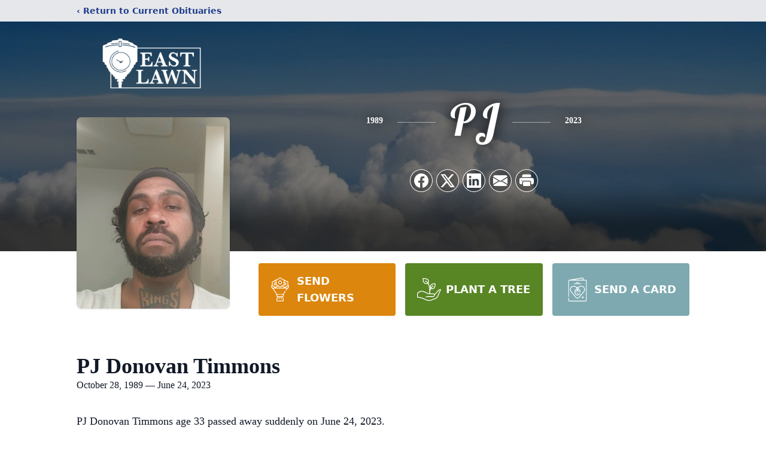

--- FILE ---
content_type: text/html; charset=utf-8
request_url: https://www.google.com/recaptcha/enterprise/anchor?ar=1&k=6LfuVwMkAAAAABHYCJppXVDvGKOZlzxIvlJjvWvK&co=aHR0cHM6Ly9vYml0cy5lYXN0bGF3bi5jb206NDQz&hl=en&type=image&v=N67nZn4AqZkNcbeMu4prBgzg&theme=light&size=invisible&badge=bottomright&anchor-ms=20000&execute-ms=30000&cb=ft9f28jyb8qn
body_size: 48895
content:
<!DOCTYPE HTML><html dir="ltr" lang="en"><head><meta http-equiv="Content-Type" content="text/html; charset=UTF-8">
<meta http-equiv="X-UA-Compatible" content="IE=edge">
<title>reCAPTCHA</title>
<style type="text/css">
/* cyrillic-ext */
@font-face {
  font-family: 'Roboto';
  font-style: normal;
  font-weight: 400;
  font-stretch: 100%;
  src: url(//fonts.gstatic.com/s/roboto/v48/KFO7CnqEu92Fr1ME7kSn66aGLdTylUAMa3GUBHMdazTgWw.woff2) format('woff2');
  unicode-range: U+0460-052F, U+1C80-1C8A, U+20B4, U+2DE0-2DFF, U+A640-A69F, U+FE2E-FE2F;
}
/* cyrillic */
@font-face {
  font-family: 'Roboto';
  font-style: normal;
  font-weight: 400;
  font-stretch: 100%;
  src: url(//fonts.gstatic.com/s/roboto/v48/KFO7CnqEu92Fr1ME7kSn66aGLdTylUAMa3iUBHMdazTgWw.woff2) format('woff2');
  unicode-range: U+0301, U+0400-045F, U+0490-0491, U+04B0-04B1, U+2116;
}
/* greek-ext */
@font-face {
  font-family: 'Roboto';
  font-style: normal;
  font-weight: 400;
  font-stretch: 100%;
  src: url(//fonts.gstatic.com/s/roboto/v48/KFO7CnqEu92Fr1ME7kSn66aGLdTylUAMa3CUBHMdazTgWw.woff2) format('woff2');
  unicode-range: U+1F00-1FFF;
}
/* greek */
@font-face {
  font-family: 'Roboto';
  font-style: normal;
  font-weight: 400;
  font-stretch: 100%;
  src: url(//fonts.gstatic.com/s/roboto/v48/KFO7CnqEu92Fr1ME7kSn66aGLdTylUAMa3-UBHMdazTgWw.woff2) format('woff2');
  unicode-range: U+0370-0377, U+037A-037F, U+0384-038A, U+038C, U+038E-03A1, U+03A3-03FF;
}
/* math */
@font-face {
  font-family: 'Roboto';
  font-style: normal;
  font-weight: 400;
  font-stretch: 100%;
  src: url(//fonts.gstatic.com/s/roboto/v48/KFO7CnqEu92Fr1ME7kSn66aGLdTylUAMawCUBHMdazTgWw.woff2) format('woff2');
  unicode-range: U+0302-0303, U+0305, U+0307-0308, U+0310, U+0312, U+0315, U+031A, U+0326-0327, U+032C, U+032F-0330, U+0332-0333, U+0338, U+033A, U+0346, U+034D, U+0391-03A1, U+03A3-03A9, U+03B1-03C9, U+03D1, U+03D5-03D6, U+03F0-03F1, U+03F4-03F5, U+2016-2017, U+2034-2038, U+203C, U+2040, U+2043, U+2047, U+2050, U+2057, U+205F, U+2070-2071, U+2074-208E, U+2090-209C, U+20D0-20DC, U+20E1, U+20E5-20EF, U+2100-2112, U+2114-2115, U+2117-2121, U+2123-214F, U+2190, U+2192, U+2194-21AE, U+21B0-21E5, U+21F1-21F2, U+21F4-2211, U+2213-2214, U+2216-22FF, U+2308-230B, U+2310, U+2319, U+231C-2321, U+2336-237A, U+237C, U+2395, U+239B-23B7, U+23D0, U+23DC-23E1, U+2474-2475, U+25AF, U+25B3, U+25B7, U+25BD, U+25C1, U+25CA, U+25CC, U+25FB, U+266D-266F, U+27C0-27FF, U+2900-2AFF, U+2B0E-2B11, U+2B30-2B4C, U+2BFE, U+3030, U+FF5B, U+FF5D, U+1D400-1D7FF, U+1EE00-1EEFF;
}
/* symbols */
@font-face {
  font-family: 'Roboto';
  font-style: normal;
  font-weight: 400;
  font-stretch: 100%;
  src: url(//fonts.gstatic.com/s/roboto/v48/KFO7CnqEu92Fr1ME7kSn66aGLdTylUAMaxKUBHMdazTgWw.woff2) format('woff2');
  unicode-range: U+0001-000C, U+000E-001F, U+007F-009F, U+20DD-20E0, U+20E2-20E4, U+2150-218F, U+2190, U+2192, U+2194-2199, U+21AF, U+21E6-21F0, U+21F3, U+2218-2219, U+2299, U+22C4-22C6, U+2300-243F, U+2440-244A, U+2460-24FF, U+25A0-27BF, U+2800-28FF, U+2921-2922, U+2981, U+29BF, U+29EB, U+2B00-2BFF, U+4DC0-4DFF, U+FFF9-FFFB, U+10140-1018E, U+10190-1019C, U+101A0, U+101D0-101FD, U+102E0-102FB, U+10E60-10E7E, U+1D2C0-1D2D3, U+1D2E0-1D37F, U+1F000-1F0FF, U+1F100-1F1AD, U+1F1E6-1F1FF, U+1F30D-1F30F, U+1F315, U+1F31C, U+1F31E, U+1F320-1F32C, U+1F336, U+1F378, U+1F37D, U+1F382, U+1F393-1F39F, U+1F3A7-1F3A8, U+1F3AC-1F3AF, U+1F3C2, U+1F3C4-1F3C6, U+1F3CA-1F3CE, U+1F3D4-1F3E0, U+1F3ED, U+1F3F1-1F3F3, U+1F3F5-1F3F7, U+1F408, U+1F415, U+1F41F, U+1F426, U+1F43F, U+1F441-1F442, U+1F444, U+1F446-1F449, U+1F44C-1F44E, U+1F453, U+1F46A, U+1F47D, U+1F4A3, U+1F4B0, U+1F4B3, U+1F4B9, U+1F4BB, U+1F4BF, U+1F4C8-1F4CB, U+1F4D6, U+1F4DA, U+1F4DF, U+1F4E3-1F4E6, U+1F4EA-1F4ED, U+1F4F7, U+1F4F9-1F4FB, U+1F4FD-1F4FE, U+1F503, U+1F507-1F50B, U+1F50D, U+1F512-1F513, U+1F53E-1F54A, U+1F54F-1F5FA, U+1F610, U+1F650-1F67F, U+1F687, U+1F68D, U+1F691, U+1F694, U+1F698, U+1F6AD, U+1F6B2, U+1F6B9-1F6BA, U+1F6BC, U+1F6C6-1F6CF, U+1F6D3-1F6D7, U+1F6E0-1F6EA, U+1F6F0-1F6F3, U+1F6F7-1F6FC, U+1F700-1F7FF, U+1F800-1F80B, U+1F810-1F847, U+1F850-1F859, U+1F860-1F887, U+1F890-1F8AD, U+1F8B0-1F8BB, U+1F8C0-1F8C1, U+1F900-1F90B, U+1F93B, U+1F946, U+1F984, U+1F996, U+1F9E9, U+1FA00-1FA6F, U+1FA70-1FA7C, U+1FA80-1FA89, U+1FA8F-1FAC6, U+1FACE-1FADC, U+1FADF-1FAE9, U+1FAF0-1FAF8, U+1FB00-1FBFF;
}
/* vietnamese */
@font-face {
  font-family: 'Roboto';
  font-style: normal;
  font-weight: 400;
  font-stretch: 100%;
  src: url(//fonts.gstatic.com/s/roboto/v48/KFO7CnqEu92Fr1ME7kSn66aGLdTylUAMa3OUBHMdazTgWw.woff2) format('woff2');
  unicode-range: U+0102-0103, U+0110-0111, U+0128-0129, U+0168-0169, U+01A0-01A1, U+01AF-01B0, U+0300-0301, U+0303-0304, U+0308-0309, U+0323, U+0329, U+1EA0-1EF9, U+20AB;
}
/* latin-ext */
@font-face {
  font-family: 'Roboto';
  font-style: normal;
  font-weight: 400;
  font-stretch: 100%;
  src: url(//fonts.gstatic.com/s/roboto/v48/KFO7CnqEu92Fr1ME7kSn66aGLdTylUAMa3KUBHMdazTgWw.woff2) format('woff2');
  unicode-range: U+0100-02BA, U+02BD-02C5, U+02C7-02CC, U+02CE-02D7, U+02DD-02FF, U+0304, U+0308, U+0329, U+1D00-1DBF, U+1E00-1E9F, U+1EF2-1EFF, U+2020, U+20A0-20AB, U+20AD-20C0, U+2113, U+2C60-2C7F, U+A720-A7FF;
}
/* latin */
@font-face {
  font-family: 'Roboto';
  font-style: normal;
  font-weight: 400;
  font-stretch: 100%;
  src: url(//fonts.gstatic.com/s/roboto/v48/KFO7CnqEu92Fr1ME7kSn66aGLdTylUAMa3yUBHMdazQ.woff2) format('woff2');
  unicode-range: U+0000-00FF, U+0131, U+0152-0153, U+02BB-02BC, U+02C6, U+02DA, U+02DC, U+0304, U+0308, U+0329, U+2000-206F, U+20AC, U+2122, U+2191, U+2193, U+2212, U+2215, U+FEFF, U+FFFD;
}
/* cyrillic-ext */
@font-face {
  font-family: 'Roboto';
  font-style: normal;
  font-weight: 500;
  font-stretch: 100%;
  src: url(//fonts.gstatic.com/s/roboto/v48/KFO7CnqEu92Fr1ME7kSn66aGLdTylUAMa3GUBHMdazTgWw.woff2) format('woff2');
  unicode-range: U+0460-052F, U+1C80-1C8A, U+20B4, U+2DE0-2DFF, U+A640-A69F, U+FE2E-FE2F;
}
/* cyrillic */
@font-face {
  font-family: 'Roboto';
  font-style: normal;
  font-weight: 500;
  font-stretch: 100%;
  src: url(//fonts.gstatic.com/s/roboto/v48/KFO7CnqEu92Fr1ME7kSn66aGLdTylUAMa3iUBHMdazTgWw.woff2) format('woff2');
  unicode-range: U+0301, U+0400-045F, U+0490-0491, U+04B0-04B1, U+2116;
}
/* greek-ext */
@font-face {
  font-family: 'Roboto';
  font-style: normal;
  font-weight: 500;
  font-stretch: 100%;
  src: url(//fonts.gstatic.com/s/roboto/v48/KFO7CnqEu92Fr1ME7kSn66aGLdTylUAMa3CUBHMdazTgWw.woff2) format('woff2');
  unicode-range: U+1F00-1FFF;
}
/* greek */
@font-face {
  font-family: 'Roboto';
  font-style: normal;
  font-weight: 500;
  font-stretch: 100%;
  src: url(//fonts.gstatic.com/s/roboto/v48/KFO7CnqEu92Fr1ME7kSn66aGLdTylUAMa3-UBHMdazTgWw.woff2) format('woff2');
  unicode-range: U+0370-0377, U+037A-037F, U+0384-038A, U+038C, U+038E-03A1, U+03A3-03FF;
}
/* math */
@font-face {
  font-family: 'Roboto';
  font-style: normal;
  font-weight: 500;
  font-stretch: 100%;
  src: url(//fonts.gstatic.com/s/roboto/v48/KFO7CnqEu92Fr1ME7kSn66aGLdTylUAMawCUBHMdazTgWw.woff2) format('woff2');
  unicode-range: U+0302-0303, U+0305, U+0307-0308, U+0310, U+0312, U+0315, U+031A, U+0326-0327, U+032C, U+032F-0330, U+0332-0333, U+0338, U+033A, U+0346, U+034D, U+0391-03A1, U+03A3-03A9, U+03B1-03C9, U+03D1, U+03D5-03D6, U+03F0-03F1, U+03F4-03F5, U+2016-2017, U+2034-2038, U+203C, U+2040, U+2043, U+2047, U+2050, U+2057, U+205F, U+2070-2071, U+2074-208E, U+2090-209C, U+20D0-20DC, U+20E1, U+20E5-20EF, U+2100-2112, U+2114-2115, U+2117-2121, U+2123-214F, U+2190, U+2192, U+2194-21AE, U+21B0-21E5, U+21F1-21F2, U+21F4-2211, U+2213-2214, U+2216-22FF, U+2308-230B, U+2310, U+2319, U+231C-2321, U+2336-237A, U+237C, U+2395, U+239B-23B7, U+23D0, U+23DC-23E1, U+2474-2475, U+25AF, U+25B3, U+25B7, U+25BD, U+25C1, U+25CA, U+25CC, U+25FB, U+266D-266F, U+27C0-27FF, U+2900-2AFF, U+2B0E-2B11, U+2B30-2B4C, U+2BFE, U+3030, U+FF5B, U+FF5D, U+1D400-1D7FF, U+1EE00-1EEFF;
}
/* symbols */
@font-face {
  font-family: 'Roboto';
  font-style: normal;
  font-weight: 500;
  font-stretch: 100%;
  src: url(//fonts.gstatic.com/s/roboto/v48/KFO7CnqEu92Fr1ME7kSn66aGLdTylUAMaxKUBHMdazTgWw.woff2) format('woff2');
  unicode-range: U+0001-000C, U+000E-001F, U+007F-009F, U+20DD-20E0, U+20E2-20E4, U+2150-218F, U+2190, U+2192, U+2194-2199, U+21AF, U+21E6-21F0, U+21F3, U+2218-2219, U+2299, U+22C4-22C6, U+2300-243F, U+2440-244A, U+2460-24FF, U+25A0-27BF, U+2800-28FF, U+2921-2922, U+2981, U+29BF, U+29EB, U+2B00-2BFF, U+4DC0-4DFF, U+FFF9-FFFB, U+10140-1018E, U+10190-1019C, U+101A0, U+101D0-101FD, U+102E0-102FB, U+10E60-10E7E, U+1D2C0-1D2D3, U+1D2E0-1D37F, U+1F000-1F0FF, U+1F100-1F1AD, U+1F1E6-1F1FF, U+1F30D-1F30F, U+1F315, U+1F31C, U+1F31E, U+1F320-1F32C, U+1F336, U+1F378, U+1F37D, U+1F382, U+1F393-1F39F, U+1F3A7-1F3A8, U+1F3AC-1F3AF, U+1F3C2, U+1F3C4-1F3C6, U+1F3CA-1F3CE, U+1F3D4-1F3E0, U+1F3ED, U+1F3F1-1F3F3, U+1F3F5-1F3F7, U+1F408, U+1F415, U+1F41F, U+1F426, U+1F43F, U+1F441-1F442, U+1F444, U+1F446-1F449, U+1F44C-1F44E, U+1F453, U+1F46A, U+1F47D, U+1F4A3, U+1F4B0, U+1F4B3, U+1F4B9, U+1F4BB, U+1F4BF, U+1F4C8-1F4CB, U+1F4D6, U+1F4DA, U+1F4DF, U+1F4E3-1F4E6, U+1F4EA-1F4ED, U+1F4F7, U+1F4F9-1F4FB, U+1F4FD-1F4FE, U+1F503, U+1F507-1F50B, U+1F50D, U+1F512-1F513, U+1F53E-1F54A, U+1F54F-1F5FA, U+1F610, U+1F650-1F67F, U+1F687, U+1F68D, U+1F691, U+1F694, U+1F698, U+1F6AD, U+1F6B2, U+1F6B9-1F6BA, U+1F6BC, U+1F6C6-1F6CF, U+1F6D3-1F6D7, U+1F6E0-1F6EA, U+1F6F0-1F6F3, U+1F6F7-1F6FC, U+1F700-1F7FF, U+1F800-1F80B, U+1F810-1F847, U+1F850-1F859, U+1F860-1F887, U+1F890-1F8AD, U+1F8B0-1F8BB, U+1F8C0-1F8C1, U+1F900-1F90B, U+1F93B, U+1F946, U+1F984, U+1F996, U+1F9E9, U+1FA00-1FA6F, U+1FA70-1FA7C, U+1FA80-1FA89, U+1FA8F-1FAC6, U+1FACE-1FADC, U+1FADF-1FAE9, U+1FAF0-1FAF8, U+1FB00-1FBFF;
}
/* vietnamese */
@font-face {
  font-family: 'Roboto';
  font-style: normal;
  font-weight: 500;
  font-stretch: 100%;
  src: url(//fonts.gstatic.com/s/roboto/v48/KFO7CnqEu92Fr1ME7kSn66aGLdTylUAMa3OUBHMdazTgWw.woff2) format('woff2');
  unicode-range: U+0102-0103, U+0110-0111, U+0128-0129, U+0168-0169, U+01A0-01A1, U+01AF-01B0, U+0300-0301, U+0303-0304, U+0308-0309, U+0323, U+0329, U+1EA0-1EF9, U+20AB;
}
/* latin-ext */
@font-face {
  font-family: 'Roboto';
  font-style: normal;
  font-weight: 500;
  font-stretch: 100%;
  src: url(//fonts.gstatic.com/s/roboto/v48/KFO7CnqEu92Fr1ME7kSn66aGLdTylUAMa3KUBHMdazTgWw.woff2) format('woff2');
  unicode-range: U+0100-02BA, U+02BD-02C5, U+02C7-02CC, U+02CE-02D7, U+02DD-02FF, U+0304, U+0308, U+0329, U+1D00-1DBF, U+1E00-1E9F, U+1EF2-1EFF, U+2020, U+20A0-20AB, U+20AD-20C0, U+2113, U+2C60-2C7F, U+A720-A7FF;
}
/* latin */
@font-face {
  font-family: 'Roboto';
  font-style: normal;
  font-weight: 500;
  font-stretch: 100%;
  src: url(//fonts.gstatic.com/s/roboto/v48/KFO7CnqEu92Fr1ME7kSn66aGLdTylUAMa3yUBHMdazQ.woff2) format('woff2');
  unicode-range: U+0000-00FF, U+0131, U+0152-0153, U+02BB-02BC, U+02C6, U+02DA, U+02DC, U+0304, U+0308, U+0329, U+2000-206F, U+20AC, U+2122, U+2191, U+2193, U+2212, U+2215, U+FEFF, U+FFFD;
}
/* cyrillic-ext */
@font-face {
  font-family: 'Roboto';
  font-style: normal;
  font-weight: 900;
  font-stretch: 100%;
  src: url(//fonts.gstatic.com/s/roboto/v48/KFO7CnqEu92Fr1ME7kSn66aGLdTylUAMa3GUBHMdazTgWw.woff2) format('woff2');
  unicode-range: U+0460-052F, U+1C80-1C8A, U+20B4, U+2DE0-2DFF, U+A640-A69F, U+FE2E-FE2F;
}
/* cyrillic */
@font-face {
  font-family: 'Roboto';
  font-style: normal;
  font-weight: 900;
  font-stretch: 100%;
  src: url(//fonts.gstatic.com/s/roboto/v48/KFO7CnqEu92Fr1ME7kSn66aGLdTylUAMa3iUBHMdazTgWw.woff2) format('woff2');
  unicode-range: U+0301, U+0400-045F, U+0490-0491, U+04B0-04B1, U+2116;
}
/* greek-ext */
@font-face {
  font-family: 'Roboto';
  font-style: normal;
  font-weight: 900;
  font-stretch: 100%;
  src: url(//fonts.gstatic.com/s/roboto/v48/KFO7CnqEu92Fr1ME7kSn66aGLdTylUAMa3CUBHMdazTgWw.woff2) format('woff2');
  unicode-range: U+1F00-1FFF;
}
/* greek */
@font-face {
  font-family: 'Roboto';
  font-style: normal;
  font-weight: 900;
  font-stretch: 100%;
  src: url(//fonts.gstatic.com/s/roboto/v48/KFO7CnqEu92Fr1ME7kSn66aGLdTylUAMa3-UBHMdazTgWw.woff2) format('woff2');
  unicode-range: U+0370-0377, U+037A-037F, U+0384-038A, U+038C, U+038E-03A1, U+03A3-03FF;
}
/* math */
@font-face {
  font-family: 'Roboto';
  font-style: normal;
  font-weight: 900;
  font-stretch: 100%;
  src: url(//fonts.gstatic.com/s/roboto/v48/KFO7CnqEu92Fr1ME7kSn66aGLdTylUAMawCUBHMdazTgWw.woff2) format('woff2');
  unicode-range: U+0302-0303, U+0305, U+0307-0308, U+0310, U+0312, U+0315, U+031A, U+0326-0327, U+032C, U+032F-0330, U+0332-0333, U+0338, U+033A, U+0346, U+034D, U+0391-03A1, U+03A3-03A9, U+03B1-03C9, U+03D1, U+03D5-03D6, U+03F0-03F1, U+03F4-03F5, U+2016-2017, U+2034-2038, U+203C, U+2040, U+2043, U+2047, U+2050, U+2057, U+205F, U+2070-2071, U+2074-208E, U+2090-209C, U+20D0-20DC, U+20E1, U+20E5-20EF, U+2100-2112, U+2114-2115, U+2117-2121, U+2123-214F, U+2190, U+2192, U+2194-21AE, U+21B0-21E5, U+21F1-21F2, U+21F4-2211, U+2213-2214, U+2216-22FF, U+2308-230B, U+2310, U+2319, U+231C-2321, U+2336-237A, U+237C, U+2395, U+239B-23B7, U+23D0, U+23DC-23E1, U+2474-2475, U+25AF, U+25B3, U+25B7, U+25BD, U+25C1, U+25CA, U+25CC, U+25FB, U+266D-266F, U+27C0-27FF, U+2900-2AFF, U+2B0E-2B11, U+2B30-2B4C, U+2BFE, U+3030, U+FF5B, U+FF5D, U+1D400-1D7FF, U+1EE00-1EEFF;
}
/* symbols */
@font-face {
  font-family: 'Roboto';
  font-style: normal;
  font-weight: 900;
  font-stretch: 100%;
  src: url(//fonts.gstatic.com/s/roboto/v48/KFO7CnqEu92Fr1ME7kSn66aGLdTylUAMaxKUBHMdazTgWw.woff2) format('woff2');
  unicode-range: U+0001-000C, U+000E-001F, U+007F-009F, U+20DD-20E0, U+20E2-20E4, U+2150-218F, U+2190, U+2192, U+2194-2199, U+21AF, U+21E6-21F0, U+21F3, U+2218-2219, U+2299, U+22C4-22C6, U+2300-243F, U+2440-244A, U+2460-24FF, U+25A0-27BF, U+2800-28FF, U+2921-2922, U+2981, U+29BF, U+29EB, U+2B00-2BFF, U+4DC0-4DFF, U+FFF9-FFFB, U+10140-1018E, U+10190-1019C, U+101A0, U+101D0-101FD, U+102E0-102FB, U+10E60-10E7E, U+1D2C0-1D2D3, U+1D2E0-1D37F, U+1F000-1F0FF, U+1F100-1F1AD, U+1F1E6-1F1FF, U+1F30D-1F30F, U+1F315, U+1F31C, U+1F31E, U+1F320-1F32C, U+1F336, U+1F378, U+1F37D, U+1F382, U+1F393-1F39F, U+1F3A7-1F3A8, U+1F3AC-1F3AF, U+1F3C2, U+1F3C4-1F3C6, U+1F3CA-1F3CE, U+1F3D4-1F3E0, U+1F3ED, U+1F3F1-1F3F3, U+1F3F5-1F3F7, U+1F408, U+1F415, U+1F41F, U+1F426, U+1F43F, U+1F441-1F442, U+1F444, U+1F446-1F449, U+1F44C-1F44E, U+1F453, U+1F46A, U+1F47D, U+1F4A3, U+1F4B0, U+1F4B3, U+1F4B9, U+1F4BB, U+1F4BF, U+1F4C8-1F4CB, U+1F4D6, U+1F4DA, U+1F4DF, U+1F4E3-1F4E6, U+1F4EA-1F4ED, U+1F4F7, U+1F4F9-1F4FB, U+1F4FD-1F4FE, U+1F503, U+1F507-1F50B, U+1F50D, U+1F512-1F513, U+1F53E-1F54A, U+1F54F-1F5FA, U+1F610, U+1F650-1F67F, U+1F687, U+1F68D, U+1F691, U+1F694, U+1F698, U+1F6AD, U+1F6B2, U+1F6B9-1F6BA, U+1F6BC, U+1F6C6-1F6CF, U+1F6D3-1F6D7, U+1F6E0-1F6EA, U+1F6F0-1F6F3, U+1F6F7-1F6FC, U+1F700-1F7FF, U+1F800-1F80B, U+1F810-1F847, U+1F850-1F859, U+1F860-1F887, U+1F890-1F8AD, U+1F8B0-1F8BB, U+1F8C0-1F8C1, U+1F900-1F90B, U+1F93B, U+1F946, U+1F984, U+1F996, U+1F9E9, U+1FA00-1FA6F, U+1FA70-1FA7C, U+1FA80-1FA89, U+1FA8F-1FAC6, U+1FACE-1FADC, U+1FADF-1FAE9, U+1FAF0-1FAF8, U+1FB00-1FBFF;
}
/* vietnamese */
@font-face {
  font-family: 'Roboto';
  font-style: normal;
  font-weight: 900;
  font-stretch: 100%;
  src: url(//fonts.gstatic.com/s/roboto/v48/KFO7CnqEu92Fr1ME7kSn66aGLdTylUAMa3OUBHMdazTgWw.woff2) format('woff2');
  unicode-range: U+0102-0103, U+0110-0111, U+0128-0129, U+0168-0169, U+01A0-01A1, U+01AF-01B0, U+0300-0301, U+0303-0304, U+0308-0309, U+0323, U+0329, U+1EA0-1EF9, U+20AB;
}
/* latin-ext */
@font-face {
  font-family: 'Roboto';
  font-style: normal;
  font-weight: 900;
  font-stretch: 100%;
  src: url(//fonts.gstatic.com/s/roboto/v48/KFO7CnqEu92Fr1ME7kSn66aGLdTylUAMa3KUBHMdazTgWw.woff2) format('woff2');
  unicode-range: U+0100-02BA, U+02BD-02C5, U+02C7-02CC, U+02CE-02D7, U+02DD-02FF, U+0304, U+0308, U+0329, U+1D00-1DBF, U+1E00-1E9F, U+1EF2-1EFF, U+2020, U+20A0-20AB, U+20AD-20C0, U+2113, U+2C60-2C7F, U+A720-A7FF;
}
/* latin */
@font-face {
  font-family: 'Roboto';
  font-style: normal;
  font-weight: 900;
  font-stretch: 100%;
  src: url(//fonts.gstatic.com/s/roboto/v48/KFO7CnqEu92Fr1ME7kSn66aGLdTylUAMa3yUBHMdazQ.woff2) format('woff2');
  unicode-range: U+0000-00FF, U+0131, U+0152-0153, U+02BB-02BC, U+02C6, U+02DA, U+02DC, U+0304, U+0308, U+0329, U+2000-206F, U+20AC, U+2122, U+2191, U+2193, U+2212, U+2215, U+FEFF, U+FFFD;
}

</style>
<link rel="stylesheet" type="text/css" href="https://www.gstatic.com/recaptcha/releases/N67nZn4AqZkNcbeMu4prBgzg/styles__ltr.css">
<script nonce="nL3kQJpJicl4VSKAWlNdeg" type="text/javascript">window['__recaptcha_api'] = 'https://www.google.com/recaptcha/enterprise/';</script>
<script type="text/javascript" src="https://www.gstatic.com/recaptcha/releases/N67nZn4AqZkNcbeMu4prBgzg/recaptcha__en.js" nonce="nL3kQJpJicl4VSKAWlNdeg">
      
    </script></head>
<body><div id="rc-anchor-alert" class="rc-anchor-alert"></div>
<input type="hidden" id="recaptcha-token" value="[base64]">
<script type="text/javascript" nonce="nL3kQJpJicl4VSKAWlNdeg">
      recaptcha.anchor.Main.init("[\x22ainput\x22,[\x22bgdata\x22,\x22\x22,\[base64]/[base64]/[base64]/[base64]/[base64]/[base64]/KGcoTywyNTMsTy5PKSxVRyhPLEMpKTpnKE8sMjUzLEMpLE8pKSxsKSksTykpfSxieT1mdW5jdGlvbihDLE8sdSxsKXtmb3IobD0odT1SKEMpLDApO08+MDtPLS0pbD1sPDw4fFooQyk7ZyhDLHUsbCl9LFVHPWZ1bmN0aW9uKEMsTyl7Qy5pLmxlbmd0aD4xMDQ/[base64]/[base64]/[base64]/[base64]/[base64]/[base64]/[base64]\\u003d\x22,\[base64]\\u003d\\u003d\x22,\x22woHChVjDt8Kqf0/CusK8cx/DhsKcRAs4wpd/wrsuwrzCkkvDucOxw5EsdsOwPcONPsKoUsOtTMO+dsKlB8K/woEAwoIbwrAAwo54SMKLcX/CisKCZAgSXREXKMOTbcKkH8Kxwp93UHLCtHrCnkPDl8Ocw4tkTxvDiMK7wrbCm8OgwovCvcOpw6lhUMKnPw4GwpvCr8OySQDCikFlWsKSOWXDiMKrwpZrKsKfwr1pw6fDisOpGTIZw5jCscKbKlo5w5/DoBrDhG3Dv8ODBMOVFzcdw6TDtT7DoBjDgixuw4tpKMOWwpLDsA9Owo1OwpIneMOfwoQhPCTDvjHDpMK4wo5WE8K5w5dNw4xmwrltw5NuwqE4w6XCqcKJBWLClWJ3w7kcwqHDr3/Dg0xyw5h+wr51w4guwp7DrxwJdcK4U8Oxw73CqcOZw7t9wqnDnsO7wpPDsEI5wqUiw4PDvT7CtHvDjEbCpkDCt8Oyw7nDusOpW3JLwrE7wq/Dv2bCksKowobDkgVUBHXDvMOoflkdCsKkXxoewqTDtSHCn8KILmvCr8OYK8OJw5zCn8Ohw5fDncKAwrXClERlwrU/L8KWw6YFwrlcwrjCognDscO0bi7ClsOPa37DjsOwbXJzDsOIR8KOwrXCvMOlw4rDi14cJ0DDscKswo5ewovDlkvCk8Kuw6PDiMOZwrM4w7LDmsKKSQXDhxhQPi/DuiJ9w5RBNl/DlyvCrcK9ZSHDtMKiwooHISxJG8OYEcK9w43DmcKhwq3CpkULYlLCgMOFH8KfwoZmZWLCjcKWwqXDoxEMWgjDrMO2WMKdwp7CmBVewrtPwrrCoMOhU8OIw5/CiW3CrSEPw7vDvAxDwqjDi8KvwrXChsK0WsOVwqHCvlTCo2nCkXF0w4jDumrCvcKYNmYMTMOUw4DDlgVzJRHDp8OwDMKUwprDszTDsMOTJcOED0dLVcOXasOufCcLQMOMIsKywrXCmMKMwrXDmRRIw6lJw7/DgsOxHMKPW8K1A8OeF8OsacKrw73DhEnCkmPDjWB+KcK1w7jCg8O2woHDn8KgcsO4wo3Dp0MLKCrClgfDvwNHJ8Kcw4bDuRbDg2Y8L8Orwrtvwpt4QinCnX8pQ8KgwoPCm8Ouw4lEa8KRNMKcw6x0wrgLwrHDgsKgwrkdTEHCr8K4wpsFwo0CO8OBasKhw5/DnQ87Y8ONF8Kyw7zDtcOfVC9fw7fDnQzDqCvCjQNUGlMsLgjDn8O6FQoTwoXCpWnCm2jCusKowprDmcKPWS/CnCvCiiNhb0/[base64]/CtsOFwpbDu8Kww6McQMKCEMOzAMOUfFQ0w7xzSQrChMKpw6syw7MaZSNnwprDiT/[base64]/[base64]/[base64]/w6nCpsOjaWLDjMOjw58Bfn/CtMK5w5B+wpvCjHFXSWDDgwbDosOWJRzCisOZNVNFIsKqJsKHIcOxwoAFw7DCkT15P8OXQ8OzBsKlGMOmWzDCj0vCukDDmMKPIMOcHMK5w6I/RcKNasOEw6ghwodmDlUQPMKbdyrCkMKtwrnDvcKyw5bCu8OzHMKBbcOQU8O2OcOVwr1/wp3Ck3fCkExfWljCoMKgYEfDiwwKdHPDpFcpwrMUMsKFWGbCswpPwpsRwoDCkTPDg8ONw5pWw7oLw54rRBjDmsOgwrhtWmxcwpjCghbCq8ONP8ODR8OTwqTCnzh0ESV3VBzCrGDDsA3DhGvDgH4dbyg/QsK6KRbCrFjCpGnDlcK+w5/Dh8OfJMKJwq8+BMOqDsO5wqjCgkvCqRxtLcKuwoM2OmtBE2gkLsOla07DkcOjw7IVw7pNwpRvKAvDhQ3CssOLw7nCn2M4w5TCulJfw4PDuSfDpSUIChPDrcKlw5fCtcKXwoBww53DhjvCscOIw4jDr3/[base64]/woI5HMOTFMOFU27DoMKRwqDDv1YVMSU4w6E1U8K2w5/Cl8O5fjYkw6NmGcO2VG7DisKcwrVPEMOccF3DvMKyLsKyEX0FYsKjFS05ASAywpbCtMOFOcOIw41dZwHCvHTCm8K6UyEewpoaI8O5MgDDn8KxTkZOw6zDmsK5ChdwOcKbwppRcy9GGsKWSHvCi37DtjxccWbDrHoRwoYjw7wxEENTBG/CncKhw7cWcsK7PyJZd8O/[base64]/[base64]/ChmDDuMOoU8OMw4HDk0/CvzhAc3rDusO3w7fDr8Oww7zCnsORwqbDnTvCgU0Owo5Tw5DDqMKzwqbDi8OHwovCjS/DvcOCKnVKby0Aw57Dty/[base64]/CgEzw7nDq8O0fzBtwqrCoMKFbMOvw4zDvFRWWV/CkcO9dcKOw43DimLCpMODwrLDk8OgQVkuTsK5woF0w5rCmMKpwrjCiDfDk8O3wpEyd8OGwpB4BcK8wph0LsK0MsKAw5hMJcKwPcOzwpHDgnwfwrNBwocPwrMnFMOww7oQw7pCw5pJwqbCuMOywplcCVPDtMKQw4gvbMKrw6A9wqE8w7nCkEDCnGxhwo/[base64]/[base64]/CpMK1wpjDlcKQw73DuMOQw5Mmw4vCoBDCu8KXSMOZwq92w5Ebw4tuA8KdZVLDpjRaw5rCs8O4WFzCpEdnwr4PHsKnw6XDmFTCtMKDayHDvsKRdUXDrcOFFyDCgRrDh245TMKQw64Gw4XDjDLCg8OowqPCvsKoVsOGwrtEwqrDgsOuwpJ0w5bCpsKracOsw6wyWsK/W1t9wqDCgMKBwqkFKlfDnHrCkioYWiFvw4/ClcOkwo7CvMKpCcKiw5XDi2sZNcKswoR/wozCmsK/eBHCosKRw7PChDM0w5jCuU02wqtjIcKAw7YgJcONYMKILcOqDsOhw63Dpx/Cu8OFQk4rYUfDoMOSEcKqKk1mWB4Pw59LwolsdsObw54/aB1NFMO6esO7w5TDiQDClsO2wpvCuwLDuivDosKaAcOywoleWcKFR8KIQjjDsMOlwrjDi2J3wqPDo8ODfTHDpcKewqLDhxPDkcKEb20+w69KJcOLwqkSw5vDhBTDrx86JMONwqo/HcKGQVXDvxsVw7HCisO+LcKVwq7Cm07DpMOHGi3Chh7DsMOlTMO9UsO8wrfDusKmI8OawpjChMK2wp7CoRvDtMOZV0xSb3XCpkklwoFjwr4Rw6TCvmZwMMKkYsKrBsOzwo4ibMOowr/CrcKEIxrDg8K+w6scLcK3eFMdwolnB8OHfhYBdmArw6MBWjFKbcOjT8OpVcOdw5zDpMORw5Jjw4ARW8OZwq1obl0Ywr3DqG8IRMO4eUUEwrvDuMKNw4JEw7TChMKIQsOywrfDvRLCg8O2MsOsw7nDl2DDrw/Cg8KbwpIcwo7DumbCqMOSS8OpH2TDgsOSDcKhGcONw54Kw5dJw7IEUGPCoFXCnxHCl8O3LR9qEy/Cl2UswpU/YQrDv8KNYQY5GsKfw6lxw5PCv0fDksK5w6Yow5vDisO3w45pLsOYwolAw4vDusO3amnCkDfDoMOpwr19CBLChcO/ZQnDmsObEcK1Yj5DR8KuwpTDu8K+DE7CksO6wq4pA2PDicO0MAHCtcKgcQrDo8KIwqtkwp7Dim/DqilRw5cfFsOpwoJkw7N/H8OJfE88b10+FMO2Yns5UMOJw4MreDjDmgXCnwgZTx43w4fCm8KORcK9w79AGMO8wrMkcUvDikDCiDdJwpxdwqLChBvDm8Oqw7vCgxjDu0LCmyVGKsOHLMOlwpF7QCrDtcK+LMOfwq7CghBzw7/DpMKnIiNyw4cAS8KKw7VSw47Dlg/DlVDDsVLDrQolw59rLT3CsWnDn8Kaw55XURzDp8KkQDQpwpPDvMKCw73Dnhd/bcKrwox3w4EAecOqdMOUW8KZwrQWcMOiJcKpCcOUwrPCiMOAeU1RcjJPBD1WwoFYwrHDgcO1TcOgbhjDrsKbQwIlHMOxN8OKw4PChsKKaxJSwrDCrQPDp2vCrMO8wqTDsB1Jw4EzKH7CuTrDmsOcwpp6cycuKkDDjQbCi1jCncOad8OwwojDkA9/wpjDksK8EsK3GcO+w5dbCsO3QlZaI8KGwr9iFiBrK8Oaw5lwNXxHwrnDnk0fw6LDksKMCcOzZU3DoXAfaGPDhDN1eMOjXsKJNsKkw6nDm8KYaRUeW8KjWBrDj8KVw4NSPU8aRcK3MAlvw6vCscKFY8O3XsK1w5bDrcOKE8KZHsKcw6jCr8KiwoQQw5jDuCs/Tl1Va8KLA8OnSkHCkMK5w7JWX2Q0w4XDlsKaX8KQc3XDrcOKMHZWwptbTsOZLMKLwr91w5YjFcOMw6BuwoUawqbDgsOzAREaDsOVXizCrF3CpsOww45qwqwIwp8fw5HDs8Oxw7nCqWXDsSXDtMO/KsKxCA50ayHDn1XDu8KeF3RcbW0LH2nDtj4sdg4Hwp3Ct8OYE8KbBAkRw6XDimPChifCp8O7w7PCpxMuccOhwrUUCMK2QRLCnmbCrcKEw7gjwrHDqm/Cp8KsRX5bw77DgMOWZsOvHMOswr7CkVbDs0wOX2TCjcOKwqDCucKOOXbDscOHwpnCqEh8A3DDtMOHNsK7C0XDjsO4JcOJEHHDi8OrA8KgfCvDrcKwEcOrw4gow692w6HCrsK9HcKnwox7w7pVWHfCmMOJX8K4wqjCi8O4woJaw6/[base64]/EsKSD0xdw7PDrks4cgTCsMK9wpMyOcO0QyZUEWBMwp5Mwo3CjcOIw4zDtjwww4rCtsOuw5jCsi4LWClbwpPDiXdVwoIjFcK1f8OkQ1Ndw6PDnMOMchR3IyTDusOYAyzCksOHah13JjACw7UEdXHDsMO2PcKuw7ghwq3DmsKRYW/[base64]/DoEHDicKgw6zDvQofXBUJwrBZAxUhIyvDmsONa8K/[base64]/[base64]/DkSkbwp7DiUDCkxnDv8K0w4UhdsKFwoJqDjlYw4/[base64]/G8OJw5o5w6fCrmF4wqLCmMOLYS7DsV/[base64]/CjDhWTsOMw6/CoxIGQ1vDqXvCsMKMwqp8wrk4KmkgYcK7w4Zpw7twwp4vfzNGbMONwpYSw7fDksKOd8OfTF59KsO3PBN6RDPDisObY8OIHsOeAcKFw73DiMKHw4Eww4UJw4/CoFFHUWBywpPDnMKnwpZBw700DEIDw7nDjm3DusOHWUbCnMOVw67CqS3CtE7DhsKxKsObGMO5TMKrwrBIwoZNMU7Ci8OVe8OyDjNXRsKDAsKdw6rCoMOhw795YETCrMOtwrRjZ8KRw6bDkXvDs1RdwokEw4g5worCjklnw5DDtHPDgcOubn8vNEEhw6/CnEQawpBnZSIpdH9SwqJ3w57DsgfDlz3CpW1Vw4QywpAVw6R6UcKGEhrDql7DuMOvwoh3LVcpwpDCgjYxX8OqLcKUJsO7YxwgJsOvIS1WwpQRwoF7UsKgwpXCh8K2bcOfw4LCp2xkBAzCmSnCoMKJVGPDmsOcYCd3FMOWwqUdKWXDpVjCu2XDv8KAFl/DtMOTwqk+PRUEUVPDuAPCpMOGAChRw61RJArDrcKWw6Bmw78/UsK+w5M3wrLCmMOZw4QKbQR5TA/Dm8KvCU7ClcKvw7TCl8Kgw5ECB8Onc3FUSRrDlsOMwplaG0bClMK4wqdlfSxIwpEVKGzDpSHCiE05w6rDr3DCmMKwQsKHwpcdw6oMfhwfQTdXwrbDth9tw4nCuyTCtwBmSRfCtsOwY27CkcOyAsOfwpkbwovCtXJ/wpI+w5tYw5nCisOVd23Co8O/w6nCnhfDssOUw7HClcOyBcKJw77DqycXasOLw4tdKWUIwoLCmzjDuAwcNlnDjjnDpUl4EsOcCQMawr4Qw5Nxwr3CgBXDsiDClcOOTChVdcOXag7DolUwJ08awoTDtMOLC0o5T8KJYMOjw6wTw6jDrsODw59mJA09PEh9O8KUc8K/dcOpAgPDs2rDkjbCn0FRChEbwqlYPHDDs084d8KOw60pTcKqwo5uwpNvwp3CuMKiwr3DhxTCkEzClxZEw61Dw6HDoMO3w43ChTcdwoHDuUDCo8Obw58/w6vDpX3CtR5MfG8HGyjCgMKpwpFUwqbDmzzDocOCwpxHw4bDl8KWZ8KCKMOhSz3Cjix8w4TCrMOnw5HDs8O4GsKqHyAfwpl2Gl/DkMOiwrJnw5rDjXfDoXHCtsOXYMOQw5gAw5ReZU3CplnDvAlMaDHCs2TCp8KxGTDDswJ0w5PDmcOnw6LCik1Fw7pNEm3CijRVw7LDi8OTHsOYbD4VJXnCuALCk8OEw7jCksOTwqjCp8OzwrMnwrbCmcOETUM0wppUw6LCv2rDrsK/w5NeS8K2w5wQBMOuw4BZw68WAAHDo8KKGMO1VsOewpzDssOXwrkuY3E8w5zDkWpYE0vChMOxCzxuwozDicKHwoMAD8OJEGQDP8KjBcO2wpnCisOsC8KswofCtMK6UcKRYcOqSRYcw5oMZ2MHW8O3fH99X1/CrMOmw4FTbnYlZMKkw5bCjHQxBjsFIsKkw4DCncOzwoTDlMKxVMOBw47DhsOICHvCgsOEwrXCsMKAwrV6YcOtwqHChmrDgT3Co8OZw73DrGbDp29vNkUTw6kZBcO3KMKgw6VKw4Afw6/DjsOWw4Qnw6HDtGQpw7MzYMKJInHDqiZDw7pywrRoRT/DrRcmwoI6QsOrwqcsOsOewpEPw5BzSsK8Rnw4ecKeBsKEZ0d+w7ZJOmPDs8OwVsOtw6HCtV/DjH/ClsOsw6zDqmR0UMOaw4XCisONTcOEw7AhwpHDnsKPX8KzRsOfwrLDrMOwORIUwqYmLcKoGsOxw7HDv8K8C2RoSsKESsOPw6cKwrzDrcO8PcK5a8KYBjXDlsKewppvRsKVFgFlK8Omw6kIwqoRb8O8P8OPw5hswqYHwp7DvMODQSTDosOYwqspBRHDssOZMMOTRV/DtEnCgcOfTX48HsKEDMKdDhYQZMOzLcKQV8KoBcOxJy0TIWsudMOXLiENTmXDjmY0wppBcVccYcO/[base64]/UHrDvhwPwr/Coxg/YSrDnhNIw77Cp0I8wpPCo8Oqw4rDsxnCrjLCiyZyQhQ6w7XCqDsDwqzCtMONwqHCp3QOwq9aFSbCqxdHwqDCs8OOBjLCt8OMYAvCjTbCjsO4w7TCksKFwoDDm8OudUDCh8KsPARuCsKHwrbDhRgqQDAneMKRRcKUaHzChFzCtcOTLC/CocOwKMOkI8OVwqV+VsOTXsOvLSFqOcKkwoFgbHDCosKjbsOvSMOeaW/ChMOdw7zCpMKDblPDkHBVw5gvwrDDr8KKw6d5wp5lw7HCncOSwpMjw4khw6ohwrHCncKWwq/[base64]/[base64]/[base64]/Cq8KvwojDh3ZIPsKBchzDrWXCmcOXKHgdw5dDE8OFwrrChXlXFHFwworCnwrDlcOVw5rCgyXCucOtNjLDtlgdw7Yew5DCuUDDtMOzwq/Ch8KeSk46EcOIQ2sWw6rDi8OiIQEMw6QJwp7CiMKtQgkeK8OGw6oBCcKNFHc0w6TDrcOEwoVhYcOMY8KRwrE5w6ggYsOXw60Kw6rCmMOXIU7CgcKDw4VVwoB6w7nCjcKwNXNzHcOJM8KfEnPDhzHDl8K+wo85wo9lwoXCsEQ/ZXPChMKCwp/DlcK8w43ClCJpOkU9w4gtw6rCpkhxXVPChCTDtcOcw4vCjRXDhcOvVELCuMKcGCXDhcOBwpRbJ8KIwq3DgEnDv8KiNMKsR8KKwp3Dk3jDjsKUWMOowq/[base64]/Dq8OgFcKqw48MSsOnwp/Co2LCrSZgJGJFKMOxw7NPw5Z5T387w5HDnEPCu8OWLcOxWRLCtsKaw74Fw5QvJMKTJynDswHCl8OewqMPXcKveiQMw6HCocKpw6thw5fDgcKee8OVVgsIwoJAMVN6w41RwrbCtFzDsj7Ck8KGwq/DmcK7cnbDpMKzTUlmw43CiAETwoURTnBAw6XDuMOvw5DDjsKfWsKWwq/Dg8OfUMOrF8OMLsOQwowOYMOJC8OIKMOeH1HCs03CqUbCgsOOITvClcK8P3/[base64]/wofCun8CwogIw5cmwo3CjsO9UsK5BnjDusOWw53DjcOXB8KtayXDoStIIsKHfXduw6/DvX7DnMKIwr9OCjwGw7Ilw43ClcOfwqfCk8Kvw68LAcOew4FhworDqsO1CsKpwqwBalfCgRXCq8OCwqLDpQo0wrJ2CcKQwrvDhMKySMOCw49XwpXCr0IwRSIVM3E2PgfCo8OXwqtXYmnDpcOuAQPCnE1lwq/DmsKYwp/DisKwTQd/[base64]/w7nCmjkuw4sXV2fDo11jwr7CoB5Fw4LDjw/[base64]/[base64]/Dl8Kcw5Eyw4/DtmDDocOuJU41SBYQw5UnA8K6w6TDiB0mw7/CvhcVez3Dh8Khw4XCoMK1wqwSwqjDjAMVwobCv8KZTMO8wosPwpvCnXDDo8OLZS1vC8OWwpAOazA9w6BeZlRBEMK9D8ORw6nCgMOwGj9gDhU6ecKLwphGw7NXcA3DjFNuwpnCql1Owr1Ew4zCtm1HW1XCmMKDw5lAAcKrwqjDi3DCk8OawqbDosOiGcO3w6/CrBwpwrJdV8Kww6XDmcKSG3wEw6zDp3jCmMO1BBPDnMOAwpTDq8OOwo/DqUjDn8Oew67CgWgmM1AJVgQ/VcOxKxFDYBQjcwjDpDPDnWR7w4fDmy0MPcOywoJFwrDCsUbDsg7DocKGwpJkNlYxScOVUz3CgMOdCQTDncOawo5JwrAzOsOPw5R7RMOAZDRZYMKUwpzDuhNBw6rCog/DgDDCk2vDosOzwpRfw5XCvybDkStEw7MhwozDosOQwpgFZkjDsMKOex1SZ2BpwrRyLFDCqMOsR8KZHm9Xwodhwr91C8KhRcOIw5/Ck8KCw6TDphkBRsKIN2nCgmh0KwkLwq5KRGIqXMKRFUUfTFRkYW0cZgM0U8OTJwkfwo/[base64]/DtsKVbcOzE8O6KDoMEMOEw4TDkyUYwqDCoWhswpQfwpPDqjpPMcKmBcKMYsOOasOTw5AoCMODIR7DnsOtE8O5w6xaLX3DvMOhw73CpizCslMsUSgvCVpzworDqR/Cqh7DnsOtcjfDvizCqGzCpDTCnMOWwqAMw4QQS0Ybwq/Cn1ApwprDrMOYwoTDgk8qw4DDhEsuR0EAw4tCfMKCwrLCg2rDnHjDvMOtw6oAwoR1fsOEw7jCqgAnw71XCHA0wrFgIyAyU0FcwpVOa8KDVMKlNHZPcMKWaT7CnlLCog/DrMKTwoXCr8KBwqRAwrweaMOwFcOQRS4rwrRLwqtrAUHDsMOpDn95w5bDtVfCvCTCqWbCrxzDn8OKwpxlwpVTwqF2fAjDt3/DpTHDksOzWB0ATcOUV0IGbFrCojl0SXPCrTpeXsOSwpMgWWcpcW3CocKbHBVewqzDpVXDg8K2w5VOKkfDksKOICnDuCE9R8KZTUkvw6vDjE/DhsKcw5FYw4I9LcOBXVjCtMKKwqlGc3/DjcKiRgnDosKSecO1wrLCnRZjwqXDsFwFw4IBFsOxFWjCngrDmSvCrcKqHsOOwrYAf8ObLsOLIsOdNMKOYkfCpjd9aMKvfMKKfyMKworDg8OYwoA1A8OIVlDDgcOQw4HCg1IoNsOQwoVZw4oMw7HCqHk4GsK5wotMDcOjwrUpfm1uw63DucKqFcKtwo3Ds8KAJ8KBR1/DucOFw4kRwrDCosO5wrnCs8KaGMOGECBiw7ktRMOVaMOYbQU1wq8vMBjDqkoILGMkw4DCuMKWwrp9wq3DucOWciHCgDzCiMKJEcOVw6TCin/CusOlNcOnIcKLT34mwr0pTMONH8OIN8Kaw5zDnQXDssK3w4kyBcOONVHDv0dNwpAdUcOjBSZFT8OkwqtdYgfCjEDDrlfCuifCimx+wogLw7/DgRnDlRkEwq9uw73CuxXDmcObW1zCpH3Cn8OBwrbDnMOLDGnDqMKZw7obwrDDjsKLw7LDkBhkNC0Cw7NQw4MnFRHCpEIRw4zCgcKvCS4hWcOEwpXCgFVpwphScsK2w4kSXCnCtDHClsKTecOMbxMTGMOTw70jwoTCvFs1MC9GCB5Aw7fDglU5woY7w5x7YU/[base64]/UnbCvlEnZ8K5w6nDuH7DlcK+VRMEGQ/CmAlQw7UxU8Kzw5DDkBxawrtDwpPDuwPCnFbCglzDisOcwpx2E8KhHcO5w45NwpvCpTPDtcKTwp/Dk8OWDMOfdsOBJhRowp/[base64]/[base64]/DqhpJw4zDrwbCuMOnwrPDrDDCn8Oaw4Njw4AOwoZBwoHDl8O3wovCjWJNT151Q0Qaw4XDtsKmw7LCpMKbwqjDph/CnUpqSlkuEcOWGyTCmAZDw4XCp8KrE8OQwpQDF8KvwrnCkcKWw5cVw5XCvMKww6nDr8KNE8KQYhHDnMKbw5rDpmDCvHLDrcOowqXDvgMOw7oYw48awo7DqcOHIAwATVzDr8KqFnPCmsKMw5fDrloew4PDhE3DicKswpzCiGzCg2otPAR1wpDDsR/[base64]/CoSDDpkUoKArCssODwqUjaTJSwrzDqjUUfCHChncYMcK5dlxFwpnCryLCuR8Fw791wpVyIyrCh8KBOAo7TSUBw6fCo00swprDjsKWAnvCvcKxwqzDihLDsTzCocKswoHDgMONw5gldcK/wrbCoUPCtx3CjSLCjXk9w4o3w6jDn0rDrTIBXsKzS8Kfwolww5JVARjClh5OwrtyMMO5KydKwro/wqtbw5Jqw4zDgsKpw6fDh8K3w7l9w5sowpHDhcKmWz3Cr8KHNsOxwoVLYMKqbygSw5Zbw53CisKPESlowoYnw7HCi0tWw5xaAzFzD8KVGifCl8OhwobDgGXChFsYVmEKHcOGU8OkwpnCvzxUTGPCrsO5McOvW0xFERx/w5vCkkgRMyUZw4zDh8O/w5lzwoTDkX5aZysWw6/[base64]/DhV7DjsOTOMOvwrvDo8Kgw4DDgcKiJBVmw7lewpPCggpxwr3Cp8KIwpEow4kXw4DCtMKmJBfDm07CosOqwp0LwrI0d8K/w4vCimrDsMOUw6fDusO5fwHDvcOZwqPDvxfCp8OFcjXCgi0Jw5XChcKQwoMxBcKmw7fCgWQYwq1nwqfDhMODTMO8exLCg8O1JVjDlUZIwp/ChzBIw69Gw7ReQkTDgjUVwpJaw7QuwpNmwrFAwqFcVEPCrUTCt8K5w6bCjsOew4oNw4QXwqlJwpnCosOBWTEdw44mwqk9wpPCoSXDnMOqf8KLDV3Dg3N2d8KdWFR/bcKuwoPDohTCrQQqw4dLwqzCicKMw4ssf8Kow71yw7ljKhkRw79oIF48w7fDtyrDp8OvPMOiMMODLGw1ZC5lwrnCk8OowqJpXcOiw7Isw5cLw5zCj8OZFQk1LV/CiMO1w7TCp3nDh8OuZsKyDsOBfxzCl8K0Y8KFEcKFQzTDvRQmVVHCrcOEPcKaw63Dh8KaLcOIw5UGw5UcwqXDhVxxeSLDuG7CtgxAGsO6e8KjfcOVPcKSCcKmwqsGw63DuQ/CmsO+bsOKw6XCs13Di8OCw7cJWmYzw4B1wqbCngfCiDfDoyArbcONBsOaw6IHBMK9w5BfSQzDlTx1wrvDiA7DlF1WYTrDocObOsORPcO/w5s/wpstPMOFK0R8wpnDhsOew77CssKAGGsqXsO4b8KOw77Ci8OPOMKNAMKAwp5mO8Oua8O2QcOWPMKTecOjwpvCgClpwrxaXsK+aCgvH8KfwrrDoy/[base64]/Cv8O6wrfCosOWwpXCtsOGbkg0McKFw7xHwqsCaWfCn3LCpsOFwpzDiMOQOcKfwp7CmsOfNEwpRQUDesKEYMOMw7DDgmTCtD8Mwq7CisKEw5jDmiLDtUbDgxrCtibClGcQw6cJwqQJw5tywqXDgnEww5tPw63Cj8OkAMK1woYjXsKuw7DDmUnCmUpFUnRxAcObQ2/Cp8K7w6pZVzfChcK8acOpLj0vwooZY2RmfzgewrVmTT0Ww6MCw6UAXMOhw5tJf8O2wr/[base64]/[base64]/w5vDj8KCwq5CMwPDqxvDv8KVwoJnwqs1w7NMwoo8wooNJg7CoihEeTxUbsKVX0vDicOpOBfCpmwVIHdvw4YkwpXCsjMkwp8LB2HCgytzwrTDvhtyw7HDkxPCnHY8IMK0wrzCuCNswqHDpHEewotFEMOAUsKCfcKJJsK2LsKILXpWw7N/w4TCiR0rNAUZw77CkMKzKyl3wqvDqy4lwrIvw4XCvAbCkQXCrCzDqcOoYsKlw5B6wqIuw7RcB8OLwqnCpnEdccOQSjTCkELDiMOTWSfDgAEeRXBlYMKjDhUUwq41wr/DsHJCw6TDvsODw7vChDU1PsKawovCkMOxwpdEwqonFGIsQwbCqCHDlwPDoHDClMKbBMK+wrvDsCnCtFQlw5UNL8KbG3TCrsKsw5LCkMK/[base64]/wqxSaDpAwrIySDVew7NIZcOBw43DqsOyYEUQFBzDocKbw7bDj3LCkcOlScKhBErDnsKZKWjCmAgROw5IZ8KNwrHDtsK/w6/CoToEAMO0FljDizI9w5Bcw6bCi8OLLFZCYcKMPcOtcy7CuhbDicOpeHM2RgI9w5XDoh/[base64]/HcKncUhLw5TCuBEiFsKiwrcLwrtew4cIADwtFcKTw4dWIANBw5FEw6TDl3B3XsOTfEMwIC/DmWfDjxVhwpVHwpjDuMOqKcKlYFddKcO/IMO5w6UbwqNCQRXDoDgiJsObajnCtAnDp8OpwpMETcK3VsOmwoROwrJNw6nDpTFKw5Ugw7ApTMOnLwEhw4rCocOCBz7DsMOQwolcwrdWwoU/cWzDl3XCvWzDiQE7MgZ6EMK6KsKOw5kPLhXDt8Kuw63CqMKSSlTDlS/CrMOvEMKNJw/CgMKkw5AFw7x+wonDgnEDwqfCnk7CjcKOwq9EIjVDwrAWwozDhcOuRhjDnm7CssKTX8KfV3dlw7TCoQHDkXEyZsO1wr1yG8O2J1luwqJPZ8KgIsOoYMKCVxEiwrwAwoPDjcOUwoLCh8O+wp5OwqnDv8KyeMKMO8ORBSbCtEXDv3LCtG0gwo/Dr8Opw4Eaw6rCiMKKM8O+wrZbw63Cq8KIw5vDtcKVwpzDnHTCnnTDnH9nLcKfAsKEewVLwo1kwodlw7/DoMOWG1rDnHxMNMKjPy/DiDoOKMOLwr3Cp8K6wq7DicOEUFrDjcKnwpIjwpXDggPDmikrw6DDplM9woHCusOLYsKdwqzCgMKUICQewq7Dm30RPMKDwpUqBsKZw5sGeix6HsOnDsKCdGDCpzV/wooMw4rCosKzwoQ5Z8OCw4nCk8OiwrTDtHDDn38xw4jClMKaw4DCm8OAU8Okw59+Pih8f8OFw4vChA4/[base64]/Cs1DCnidSVMOBw47CkyXCvsKVT8O0QsOvwqVMwrAwQgZdw5jCgCPDr8OWNMOJwrZnw5VWSsOKw6Z+w6fDnCJ+bQAQFTUZw69uXcK8w6M3w6vDmMOYw4E7w7nDgF3CpsKDwr/[base64]/Dr8OSC8OgwrJebh/CuEbDnz9jw4rCql13X8KYKG3DtBhmwqNQXMKGF8KkH8KeXn8iwr4Awo1rwrV+w5lsw6zDsAwmc2k7J8KAw7tmM8Olwq7DssOWKMKpw6TDjG9CB8OMbsKGUHDCrDt0wpcew7PCv3gOcR9KwpHCj30lwpVEE8OZBMOrGCcXLj97w6fCoH1/[base64]/Cr1DDmsK0wrXCvsOrFS83w48AR8KGd8KUbsKPZMO9LhbCqAcDwqzDrcOBw7bChkV5VcKXA18pfsOsw7k5wrp/KQTDvw9bw7hbw5TCicKcw5EEF8KKwo/DlsOxMH3CpMKxw6Izw4JTw7IZMMK2wq1Qw51qAhjDpBHDqcKSw4skw4wSw5/ChcKHC8K/TUDDnsO4GMKxAUHCiMK7HjXCpVJOY0DDiCPCugpcGsOoSsKLwp3CtcOnR8KwwpQdw5MsdHc6w5o3w7zCksOLeMOYw4swwpBuYcKzw6LDnsOdw6gdTsK/w4onw47DoWTDtMKqw6HCtcO9wpsQb8OcBMK2woLDrUbCncOvwqpjNBsiLhXCr8KmXx8fL8KEe03CvsOHwoXDnx8jw4LDh1rCtF3CvxlTHsKAwqTDrW9RwoTDkDUdw4DDoTzCrsKof0RkwojDusKQw5/CjgXCqcOhPMKNchwQTSFWFcK7wrzDjlABWELDssO4wqDDgMKYfcK/[base64]/ZcKbwpcBdsOrNDBAwo0aesOKGQ01QkdcwpbCm8K6w4HDvyYufsKAwoIQGk7CrzYrdsO5a8KjwrVIwpFSw49hw6HDv8OONMKqDMO7wqvCuBrDvCQSwoXCisKQGsOqUsOxe8Ofb8O7c8KHX8ObOXFtWMOgIBZlCFY2wq9+BsOEw5TCvsO6wo/[base64]/chtpw7sdw6d/VnsJw7HDrhHCscO4bWHDrQDDiX3DhcOCFXh6HUxCw5DCh8OlMsOhwrzCn8KDLMKgcsOFWj/[base64]/[base64]/Cm8KoPgkWf0jCq0vCpiLCh35ka8O9RcO9A2fCtWPDoCLDj1rDu8OqdcO8wqvCvcO6wrB9PTnCjcOHD8Ozwq3Ci8KNI8KHaTRUemjDgcOpDcOXK1ggw5R9w7/Dpxorw4zDhMKWwo0/[base64]/[base64]/Cg8OpwpTDmcOEIcK+XFtCwoDDrhwEIMKtw4DCrEQFO2XCgVNQwo1uG8KVJTLDncOVU8K8bgt1UxIEEsKwE3zDl8OpwrQpAXMQwqbCiHZVwqbDjsOfYys0SEFLwpJ0w7LDi8Oiw4HClUjDk8OIFcOqwrfCqyHDu1zDhy9nbMOYfi/ClsKwVsOJwqZvwrTCiRfCt8Kgw5lEw7tlwqzCo3h8D8KaJnUowppDw4USwoXCswtuT8K8w74Jwp3Dn8O9w5fCsQA8A1vDmsKaw4UMw7HChQlNbsO9JcOHw50Gw4MrYBfDvMOowqnDoSVow5/[base64]/ScOkwp9fHMKxwoAGwpVUGsKvA8OnX8OMH2gvwrHCiUvCu8K6wo3DiMOfXcKNZzUJBmNvTgt6woUkM0/Dp8Onwo0wCSEmw44ELGTCp8Ouw47CmVXDj8O8WsOIO8KXwqcEbcOWdjQNdHEhUBfDuSfDjsOqVsK3w67DtcKIdg/DpMKOehTDrMKwDyEGJMKNYcK7wonDvTbDpsKSw6PDpcKkwr/CtmEFCFM5woJkXW/[base64]/CsWwiwqPCjgzCrsO9DsKTUsOZTxpnDsKVw7LDgsOBw4oJN8O4R8OEYsOvNcK7wopswppQw4vCkkQqwqjDrnYuwoPCrCI2w7DCl30ibz8iOcKFw78VQcKBCcOwMsOTHMOwUTMYwopkOjLDgsOiw7HDjUvCn2k9w7F0IsOgLsK0wq/CqGxCRcOZw4HCshpjw5zCjMOuwrdgw5TCrsKMBi3Cn8OyRHkqw5HClMKZw7YswpUwwozDtQ5mwrPDu155wrzCtsOKOcK/wrkoWMKmwrBdw7gpw6jDkMO+w6trI8Olw5bCr8Kpw4YuworCq8O4w5rDiHbCjmIKFRTDjkFHWyx6K8Odc8Okw7oGwrtewoDDlhkqwr0IwrbDqiXCp8OWwpLDpsO1SMOLw4ZLwqZEM0Z7McOgw40Sw6TDnMOQw6DCpmnCrcOxMgsudMK3EEZLfgYUVz/DiGQVw7/[base64]/DgsKODR1WwpdUwpgDwrLDiTPChxXCmsOAw4vDuMKodQ9AYMKAwrfDnDHDuC8HF8OBHMO0w7RQCcOgwofCvcKLwpTDlsOXKSNeSR3Dq3/CkMOTwrjChykSw5zDnsOIECjCmcOKYMKrZsO9w6HCijbCpgI+SFzCrzRHwq/DhnFSP8KWSsK+RGfCkmPChWs8csOVJsK+wqvDj24Cw7DCkcKAwrp6HC/CmnlmJWHCiT4Cw5HDtVLCnTnCtG1Uw5t3w6rDpEloEnFWacKmNHMjRcO2woQTwpg8w44BwqoEdx/Dox1sB8OdfMKWwrzCu8OIw57DrGQ8ScKvw4MMWMOdJmg1RUYDwpcFwrV+wqvDpMKCOcOHw5LDvMO/QS0yC0/CosOfwp4yw7tIwqPDhX3CoMKkwo92wpnCiSXCr8OsMBI4BiLCmMOzeHdMwqrDiADDg8Kew4BQbkUawphkIMKiSsKrw4gDwoQ7AMKWw5/CosOtIMKxwr9KKCTDtmxAGsKfXDrCuHp6wpHCiH0sw4JdIMKPUk7CpzjDiMOiYnvCgF17w5x+V8OlAsKZRgk9FwrDpGTDmsKKX2HCpUPDvzpcK8Kuwo0Tw4zCi8OOYyJ5MV0SGsO4w63DtcOOwr/Dm1RlwqB0YW/[base64]/GgrCvMOIcgNdw5HDsgnDmR57woc0Gw4eFV3DgT7DmsKAOlbDoMK5wodTRMOewr/Ds8OGw7DCuMOgwrvDmmTCtE/DmcOBYkTCisOEVUPDgcOUwqPCsVXDh8KJLizCvsKQf8K2wqHCoi3DkiN3w7QjLUzCusOnTMK4JMOtRcKiW8KfwpJzQVTCqF7DmMOdGMKWw63CjCfCulANw7vCu8ODwoHClcKBOQ/ChsOswr8jABzCsMK7Jlw3EHHDnsOOFhQTccKhJ8KBdcK1w5nCrMOsMsOfIMO1wpJ9CmDCmcO7w4zDl8KYw5pXw4LClSoXL8OjF2nCpMKwYXNTwqtSwqpPLsK7w7kEwqdSwpfComfDlcK/VMKnwoNPw6JGw4XCpCgIw6fDqhnCusODw5lVQwx0wrzDtThfwr9QXMOgw7HCkGt+w5XDocKNB8KMHzDCkxLChUErwq54woIeIcO7Rj9VwqLCicKMwq/[base64]/DqWE3wr/[base64]/wostw4LDqH8DHcO5ZsKVw5tecl8JPWPCqCYKwo7DknLDhsKKSUfDlcOxNsOEw7DDscOgDsOaHsKQKXvCpcKwATAYwokTA8KJYcOow5/Di2INJlLDl04Yw4FowrEMahQzAsKxe8OAwq5cw6Igw7txX8KwwpZaw7NtbMKVJsOZwrYkw4rDvsOADwhUNTXCgMO3wo7DlsOxw5TDvsKdwqdJCV/[base64]/CkC3DmX47wpVnw4jCvMK+w5JLwrXCsA0YJw47wprCucOvwrDCoUPDhwTDr8Otwqpew7/[base64]/woTCjMKOwpMoaV/DmMO0PWjDicOEFnPDmsOYw7kJRsOGScKgw4s9S1vDmcKpwqnDnhTCisOYw77Co3DCsMK+w4Q2XmNQXw0Ow7/CqMOxRzXCpy07a8Kxw6hsw5BNwqVXOzTCksOtAwPCgsOLCMKww43Duxo/[base64]/[base64]/wqbClmEmWHYJNcK7LsO2UnTCusKFZ0Zqw5LCp8OFw7zDgUrDoUfDmcOnwr/DqsOGwpILw4LCjMOYw77Cr1hbKsKmwrnCrsKMw5I3RsOww5zCm8KCw5QiF8OGLQjCp10ew7zCuMODDEHDuQVywqZzZg5Za2rCpMOxWDEvw4htwrsESzgXRho0w5rDjMKhwrlVwpQ9cU5eRcO/OTxpbsOxwqPDk8O6G8OcW8Kpw7bCusK1e8ODIsKvwpAlwp4Pw53Dm8K1w4piwqNKw5TDi8OCPsKAXcKGaDzDj8OXw4x1DH3CjsOuA2/DjzDDtmDCiUkIVx/[base64]/DnMK1GkYpw6DCssO0w5nCocKfcMO1w4NzNUbCrMOIb3wew5jCr2jCsMKQw4TDiHPDj03CvcKhSU5tPcKcw5QHLmzDm8K+wph1Tg\\u003d\\u003d\x22],null,[\x22conf\x22,null,\x226LfuVwMkAAAAABHYCJppXVDvGKOZlzxIvlJjvWvK\x22,0,null,null,null,1,[21,125,63,73,95,87,41,43,42,83,102,105,109,121],[7059694,726],0,null,null,null,null,0,null,0,null,700,1,null,0,\[base64]/76lBhnEnQkZnOKMAhmv8xEZ\x22,0,1,null,null,1,null,0,0,null,null,null,0],\x22https://obits.eastlawn.com:443\x22,null,[3,1,1],null,null,null,1,3600,[\x22https://www.google.com/intl/en/policies/privacy/\x22,\x22https://www.google.com/intl/en/policies/terms/\x22],\x229zLYeEcyM/HzCU/QkyWFT/dhhLDCWKj4cNMMFImW5O4\\u003d\x22,1,0,null,1,1769512491406,0,0,[104,120],null,[165],\x22RC-oqQwuuCus8XUMw\x22,null,null,null,null,null,\x220dAFcWeA7RzSOWSQd4OEOuqZe1tGoQR8jgwC8XpdFWsQ7fh3OjYynfvVWL9eX2wGFsvL7WntKjXVPH3p0x2ExSxoh6eyy5MpQliQ\x22,1769595291342]");
    </script></body></html>